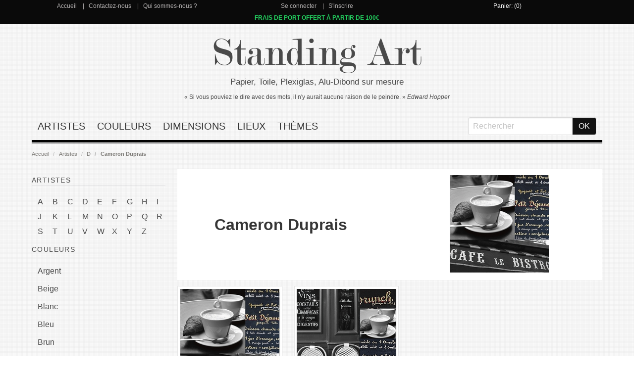

--- FILE ---
content_type: text/html; charset=utf-8
request_url: https://www.standing-art.fr/cameron-duprais
body_size: 5706
content:
<!DOCTYPE html>
<html>
<head>
  <title>Cameron Duprais - Tableau Alu, Plexi, Toile, Papier sur Mesure - Standing-Art.fr</title>

    <meta name="description" content="Cameron Duprais - Reproduction/Tableau sur Mesure sur Support Alu, Plexi, Toile ou Papier"/>

  <meta name="csrf-param" content="authenticity_token" />
<meta name="csrf-token" content="vJuM97QEobeA4VlZ6Kt01/5eTmSGKjM93GMWMcB6kjcuqrrhmWVs6BhySgeIWpjFewvk1q58d5LRA5vvTeauuw==" />
  

  <meta name="viewport" content="width=device-width, initial-scale=1">

  <link rel="stylesheet" media="all" href="/assets/application-c32dbe2d2706a842c7237a904e7edf8cafe9a33b116e33c7671753b041073b11.css" data-turbolinks-track="reload" />
  <script src="/assets/application-72e2889c61a79adb1216e6700ebec01876b271108568298e50ae81ba6df499bd.js" data-turbolinks-track="reload" defer="defer"></script>

  <link rel="shortcut icon" type="image/x-icon" href="/assets/favicon-2066bc9b9b042368dc30a49f484216557469952f03a64418b6dd47d44cb7a084.ico" />

  <script>
  dataLayer = [];

  document.addEventListener('turbolinks:load', function (event) {
    var url = event.data.url;
    dataLayer.push({
      'event': 'pageView',
      'virtualUrl': url
    });
    
    // //Smartsupp
    // var targetNode = document.body;
    // var config = { childList: true };
    // var callback = function() {
    //   if (document.body.querySelector('#chat-application')) {
    //     document.documentElement.appendChild(document.getElementById('chat-application'));
    //     observer.disconnect()
    //   }
    // };
    //
    // var observer = new MutationObserver(callback);
    // if (!document.querySelector("html > #chat-application")) {
    //   observer.observe(targetNode, config)
    // }
    // //end Smartsupp
    

  });
  
</script>

<!-- Google Tag Manager -->
<script>(function (w, d, s, l, i) {
  w[l] = w[l] || [];
  w[l].push({
    'gtm.start':
      new Date().getTime(), event: 'gtm.js'
  });
  var f = d.getElementsByTagName(s)[0],
    j = d.createElement(s), dl = l != 'dataLayer' ? '&l=' + l : '';
  j.async = true;
  j.src =
    'https://www.googletagmanager.com/gtm.js?id=' + i + dl;
  f.parentNode.insertBefore(j, f);
})(window, document, 'script', 'dataLayer', 'GTM-THKDQLX');</script>
<!-- End Google Tag Manager -->



<!-- Facebook Pixel Code -->
<script>
  !function (f, b, e, v, n, t, s) {
    if (f.fbq) return;
    n = f.fbq = function () {
      n.callMethod ?
        n.callMethod.apply(n, arguments) : n.queue.push(arguments)
    };
    if (!f._fbq) f._fbq = n;
    n.push = n;
    n.loaded = !0;
    n.version = '2.0';
    n.queue = [];
    t = b.createElement(e);
    t.async = !0;
    t.src = v;
    s = b.getElementsByTagName(e)[0];
    s.parentNode.insertBefore(t, s)
  }(window, document, 'script',
    'https://connect.facebook.net/en_US/fbevents.js');
  fbq('init', '2256540194607162');
  fbq('track', 'PageView');
</script>
<!-- End Facebook Pixel Code -->



<!-- Smartsupp Live Chat script -->
<!--<script type="text/javascript" id="smartsuppchatId">-->
 
<!--  var _smartsupp = _smartsupp || {};-->
<!--  _smartsupp.key = 'f359f309e49abe6fbf1f5ec7c45ff74c2c4026c5';-->
<!--  window.smartsupp||(function(d) {-->
<!--    var s,c,o=smartsupp=function(){ o._.push(arguments)};o._=[];-->
<!--    s=d.getElementsByTagName('script')[0];c=d.createElement('script');-->
<!--    c.type='text/javascript';c.charset='utf-8';c.async=true;-->
<!--    c.src='https://www.smartsuppchat.com/loader.js?';s.parentNode.insertBefore(c,s);-->
<!--  })(document);-->
<!--</script>-->


</head>

<body>
<!-- Google Tag Manager (noscript) -->
<noscript>
  <iframe src="https://www.googletagmanager.com/ns.html?id=GTM-THKDQLX" height="0" width="0" style="display:none;visibility:hidden"></iframe>
</noscript>
<!-- End Google Tag Manager (noscript) -->
<noscript>
  <img height="1" width="1" style="display:none" src="https://www.facebook.com/tr?id=2256540194607162&ev=PageView&noscript=1"/>
</noscript>
<section id='menu-top' class="has-background-black">
  <div class="container">
    <div class="columns has-text-centered 	has-text-white has-grey-link is-gapless">

      <div class="column has-link-separator">
        <a href="/">Accueil</a>
        <a href="/contact">Contactez-nous</a>
        <a href="/qui-sommes-nous">Qui sommes-nous ?</a>
      </div>
      <div class="column has-link-separator">
          <a href="/users/sign_in">Se connecter</a>
          <a href="/users/sign_up">S&#39;inscrire</a>
      </div>

      <div class="column has-white-link">
          <a href="/cart">Panier: (0)</a>

      </div>

    </div>
  </div>
</section>


<section id='menu-top' class="has-background-black">
  <div class="container">
    <div class="columns has-text-centered 	has-text-white has-grey-link is-gapless">
      <div class="column has-link-separator">
        <span class="is-promo">FRAIS DE PORT OFFERT À PARTIR DE 100€</span>
      </div>

    </div>
  </div>
</section>


<section class="section">
  <div class="container">


    <div class="columns has-text-centered is-gapless is-marginless">
      <div class="column is-size-1-mobile" id="title"><a href="/">Standing Art</a></div>
    </div>
    <div class="columns has-text-centered">
      <div class="column" id="subtitle">Papier, Toile, Plexiglas, Alu-Dibond sur mesure</div>
    </div>
    <div class="columns has-text-centered ">
      <div class="column" id="citation-title">« Si vous pouviez le dire avec des mots, il n'y aurait aucune raison de le
        peindre. » <i>Edward
        Hopper</i>
      </div>
    </div>


    <div class="columns has-text-centered is-marginless-bottom">
      <div class="column">
        <nav class="navbar is-transparent">
          <div class="navbar-brand">
            <div class="navbar-burger burger" data-target="main-menu">
              <span></span>
              <span></span>
              <span></span>
            </div>
          </div>

          <div id="main-menu" class="navbar-menu">
            <div class="navbar-start">
                <div class="navbar-item"><a href="/artiste">Artistes</a></div>
                <div class="navbar-item"><a href="/couleurs">Couleurs</a></div>
                <div class="navbar-item"><a href="/dimensions">Dimensions</a></div>
                <div class="navbar-item"><a href="/lieux">Lieux</a></div>
                <div class="navbar-item"><a href="/themes">Thèmes</a></div>
            </div>

            <div class="navbar-end">
              <div class="navbar-item">
                <form action="/search" accept-charset="UTF-8" method="get"><input name="utf8" type="hidden" value="&#x2713;" />
                  <div class="field has-addons has-addons-centered">
                    <div class="control">
                      <input type="text" name="keyword" id="keyword" class="input" placeholder="Rechercher" required="required" />
                    </div>
                    <div class="control">
                      <input type="submit" name="commit" value="OK" class="button has-background-black-bis	 has-text-white" data-disable-with="OK" />
                    </div>
                  </div>
</form>              </div>
            </div>
          </div>
        </nav>
      </div>
    </div>





    



<nav class="breadcrumb" aria-label="breadcrumbs">
  <ul>
    <li><a href="/">Accueil</a></li>
      <li><a href="/artiste">Artistes</a></li>
      <li><a href="/artiste/lettre-d">D</a></li>
      <li><a href="/cameron-duprais">Cameron Duprais</a></li>
  </ul>
</nav>

<script>
  dataLayer.push({

    'google_tag_params': {
      'ecomm_category': 'Cameron Duprais',
      'ecomm_pagetype': 'category'
    }
  });
</script>


<div class="columns">


  <div class="column is-one-quarter is-hidden-touch">

    <aside class="menu">
        <p class="menu-label">
          <a href="/artiste">Artistes</a>
        </p>
        <ul class="menu-list  is-flex-wrap is-30x30px">
            <li><a class="" href="/artiste/lettre-a">A</a></li>
            <li><a class="" href="/artiste/lettre-b">B</a></li>
            <li><a class="" href="/artiste/lettre-c">C</a></li>
            <li><a class="" href="/artiste/lettre-d">D</a></li>
            <li><a class="" href="/artiste/lettre-e">E</a></li>
            <li><a class="" href="/artiste/lettre-f">F</a></li>
            <li><a class="" href="/artiste/lettre-g">G</a></li>
            <li><a class="" href="/artiste/lettre-h">H</a></li>
            <li><a class="" href="/artiste/lettre-i">I</a></li>
            <li><a class="" href="/artiste/lettre-j">J</a></li>
            <li><a class="" href="/artiste/lettre-k">K</a></li>
            <li><a class="" href="/artiste/lettre-l">L</a></li>
            <li><a class="" href="/artiste/lettre-m">M</a></li>
            <li><a class="" href="/artiste/lettre-n">N</a></li>
            <li><a class="" href="/artiste/lettre-o">O</a></li>
            <li><a class="" href="/artiste/lettre-p">P</a></li>
            <li><a class="" href="/artiste/lettre-q">Q</a></li>
            <li><a class="" href="/artiste/lettre-r">R</a></li>
            <li><a class="" href="/artiste/lettre-s">S</a></li>
            <li><a class="" href="/artiste/lettre-t">T</a></li>
            <li><a class="" href="/artiste/lettre-u">U</a></li>
            <li><a class="" href="/artiste/lettre-v">V</a></li>
            <li><a class="" href="/artiste/lettre-w">W</a></li>
            <li><a class="" href="/artiste/lettre-x">X</a></li>
            <li><a class="" href="/artiste/lettre-y">Y</a></li>
            <li><a class="" href="/artiste/lettre-z">Z</a></li>
        </ul>
        <p class="menu-label">
          <a href="/couleurs">Couleurs</a>
        </p>
        <ul class="menu-list ">
            <li><a class="" href="/couleurs/argent">Argent</a></li>
            <li><a class="" href="/couleurs/beige">Beige</a></li>
            <li><a class="" href="/couleurs/blanc">Blanc</a></li>
            <li><a class="" href="/couleurs/bleu">Bleu</a></li>
            <li><a class="" href="/couleurs/brun">Brun</a></li>
            <li><a class="" href="/couleurs/gris">Gris</a></li>
            <li><a class="" href="/couleurs/jaune">Jaune</a></li>
            <li><a class="" href="/couleurs/lumiere-bleue">Lumière Bleue</a></li>
            <li><a class="" href="/couleurs/magenta">Magenta</a></li>
            <li><a class="" href="/couleurs/noir">Noir</a></li>
            <li><a class="" href="/couleurs/noir-et-blanc">Noir Et Blanc</a></li>
            <li><a class="" href="/couleurs/ocre">Ocre</a></li>
            <li><a class="" href="/couleurs/or">Or</a></li>
            <li><a class="" href="/couleurs/orange">Orange</a></li>
            <li><a class="" href="/couleurs/pourpre">Pourpre</a></li>
            <li><a class="" href="/couleurs/rose">Rose</a></li>
            <li><a class="" href="/couleurs/rouge">Rouge</a></li>
            <li><a class="" href="/couleurs/turquoise">Turquoise</a></li>
            <li><a class="" href="/couleurs/vert">Vert</a></li>
            <li><a class="" href="/couleurs/violet">Violet</a></li>
        </ul>
        <p class="menu-label">
          <a href="/lieux">Lieux</a>
        </p>
        <ul class="menu-list ">
            <li><a class="" href="/lieux/atelier">Atelier</a></li>
            <li><a class="" href="/lieux/bar">Bar</a></li>
            <li><a class="" href="/lieux/boutique">Boutique</a></li>
            <li><a class="" href="/lieux/bureau">Bureau</a></li>
            <li><a class="" href="/lieux/cafe">Café</a></li>
            <li><a class="" href="/lieux/chambre-a-coucher">Chambre à Coucher</a></li>
            <li><a class="" href="/lieux/chambre-de-musique">Chambre De Musique</a></li>
            <li><a class="" href="/lieux/chambre-d-enfant">Chambre d&#39;Enfant</a></li>
            <li><a class="" href="/lieux/cuisine">Cuisine</a></li>
            <li><a class="" href="/lieux/ecole-de-danse">École de Danse</a></li>
            <li><a class="" href="/lieux/escalier">Escalier</a></li>
            <li><a class="" href="/lieux/hall-d-entree-couloir">Hall d&#39;Entrée / Couloir</a></li>
            <li><a class="" href="/lieux/mode-kosmetik">Mode</a></li>
            <li><a class="" href="/lieux/restaurant">Restaurant</a></li>
            <li><a class="" href="/lieux/salle-a-manger">Salle à Manger</a></li>
            <li><a class="" href="/lieux/salle-de-bains">Salle De Bains</a></li>
            <li><a class="" href="/lieux/salle-de-sejour">Salle De Séjour</a></li>
            <li><a class="" href="/lieux/salle-des-sports">Salle Des Sports</a></li>
        </ul>
        <p class="menu-label">
          <a href="/themes">Thèmes</a>
        </p>
        <ul class="menu-list ">
            <li><a class="" href="/themes/peinture-abstraite">Abstrait</a></li>
            <li><a class="" href="/themes/animaux">Animaux</a></li>
            <li><a class="" href="/themes/art-classique">Art Classique</a></li>
            <li><a class="" href="/themes/art-ethnique">Art Ethnique</a></li>
            <li><a class="" href="/themes/art-floral">Art Floral</a></li>
            <li><a class="" href="/themes/art-moderne">Art Moderne</a></li>
            <li><a class="" href="/themes/bede-enfants-humour">BD, Enfants &amp; Humour</a></li>
            <li><a class="" href="/themes/des-regards-des-passions">Des Regards, Des Passions</a></li>
            <li><a class="" href="/themes/histoire-vintage">Histoire &amp; Vintage</a></li>
            <li><a class="" href="/themes/history-vintage">History &amp; Vintage</a></li>
            <li><a class="" href="/themes/humour-bede-enfants">Humour, Bédé &amp; Enfants</a></li>
            <li><a class="" href="/themes/la-vie-en-metropole">La Vie En Métropole</a></li>
            <li><a class="" href="/themes/maison-et-art-de-vivre">Maison Et Art De Vivre</a></li>
            <li><a class="" href="/themes/paysages">Paysages</a></li>
            <li><a class="" href="/themes/photo">Photo</a></li>
            <li><a class="" href="/themes/spiritualite">Spiritualité</a></li>
            <li><a class="" href="/themes/voyage-auture-du-monde">Voyage Auture Du Monde</a></li>
        </ul>
    </aside>

  </div>

  <div class="column">

    <div class="columns ">
      <div class="column ">
        <div class="has-background-white">
          <div class="columns is-vcentered">
            <div class="column has-text-centered">
              <h1 class="title">Cameron Duprais</h1>
            </div>
            <div class="column has-text-centered-mobile">
              <figure class="image is-200x200-img">
                <img alt="Cameron Duprais" src="/img/cameron-duprais-french-cafe-1-thumb.jpg" />
              </figure>

            </div>
          </div>
        </div>
      </div>


    </div>

          <div class="columns has-text-centered is-multiline is-centered is-mobile">
              <div class="column is-narrow-mobile is-12-mobile">
      <a href="/cameron-duprais/french-cafe-1">
        <div class="box is-centered-horizontal is-zoomable">
          <div class="is-centered-all">

            <figure class="is-148x148-img is-centered-all is-image-thumb-product">
              <img data-src="/img/cameron-duprais-french-cafe-1-thumb.jpg" class="lazyload" height="148"/>
            </figure>
            <div class="box-container">
              <div class="box-title">French Café 1</div>
              <div class="box-price-start-at">à partir de</div>
              <div class="box-price">40.9 €</div>
            </div>
          </div>
        </div>
</a></div>
              <div class="column is-narrow-mobile is-12-mobile">
      <a href="/cameron-duprais/french-cafe-2">
        <div class="box is-centered-horizontal is-zoomable">
          <div class="is-centered-all">

            <figure class="is-148x148-img is-centered-all is-image-thumb-product">
              <img data-src="/img/cameron-duprais-french-cafe-2-thumb.jpg" class="lazyload" height="148"/>
            </figure>
            <div class="box-container">
              <div class="box-title">French Café 2</div>
              <div class="box-price-start-at">à partir de</div>
              <div class="box-price">40.9 €</div>
            </div>
          </div>
        </div>
</a></div>
              <div class="column is-narrow-mobile is-12-mobile">
</div>
              <div class="column is-narrow-mobile is-12-mobile">
</div>
          </div>

  </div>
</div>

<div class="has-text-centered">
  <a href="#">
    <i class="fas fa-arrow-circle-up is-size-1"></i>
</a></div>

    <hr>
<div class="columns has-text-centered">

  <div class="column">
    <div class="contact-us-title has-text-weight-bold">Paiement sécurisé</div>
    <img width="180" src="/assets/cards-all-e092d5ea48dfd3c8406107c21ec3756bd6ccc9de6a5bd4dc26feffe2b6aff8f5.png" />

  </div>


  <div class="column">
    <div class="contact-us-title has-text-weight-bold">Support Client Français</div>
    <div class="contact-us-content">

      <div class="is-vcentered">

        <div class="has-text-weight-bold">
          <div>Avez-vous des questions ?</div>
        </div>
      </div>

      <!--          <div class="column is-one-third"><img src="https://www.standing-art.fr/phone.jpg"></div>-->
<!--      <div class="has-text-weight-bold">-->
<!--        02 40 35 22 78 <i class="fas fa-phone"></i>-->
<!--      </div>-->

      <div class="columns is-vcentered">
        <div class="column">
          <div>Nos conseillers clientèles sont à votre disposition du lundi au vendredi de 10h à 18h <span class="has-text-weight-bold">via notre email</span> :
            <br><img width="200" src="/assets/email-adca21cf9bbc5e931468aa3b15761997ce9778249482be407bd64902cb715e4a.png" />
          </div>
        </div>
      </div>
    </div>
  </div>


  <div class="column">
    <div class="contact-us-title has-text-weight-bold">Haute qualité d'impression</div>
    <img width="120" src="/assets/made-eu-2a1393e8ced97c3d9d1b2cabe181f50e9245f6576135598880baf9c92d8cdc1c.png" />

  </div>
</div>
  </div>
</section>
<div class="column"></div>

<footer class="footer has-background-black">
  <div class="container">
    <div class="columns has-text-centered">
      <div class="column footer-title">
        <div class="columns">
          <div class="column">Standing-Art</div>
        </div>
        <div class="columns has-text-centered">
          <div class="column">
            <div class="payment_systems">
              <p class="title is-5">
                40 RUE ALEXANDRE DUMAS<br>75011 PARIS<br>
                FRANCE<br> <img src="/assets/fr-flag-07add7717c53f5a4c51175f43c81004b4e038921793ff9c99728e0bb21f0060a.png" />
              </p>
              
            </div>
          </div>
        </div>

      </div>

      <div class="column">
        <div class="title is-5 is-uppercase">Liens utiles</div>
        <ul>
          <li><a href="/contact">Contactez-nous</a></li>
        </ul>
      </div>
      <div class="column">
        <div class="title is-5 is-uppercase">INFORMATIONS</div>
        <ul>
          <li><a href="/livraison">Livraison</a></li>
          <li><a href="/mentions-legales">Mention Légales</a></li>
          <li><a href="/cgv">Conditions générales de vente</a></li>
          <li><a href="/qui-sommes-nous">Qui sommes-nous ?</a></li>
        </ul>
      </div>
    </div>
  </div>

</footer>

<link rel="stylesheet" href="https://use.fontawesome.com/releases/v5.6.0/css/all.css" integrity="sha384-aOkxzJ5uQz7WBObEZcHvV5JvRW3TUc2rNPA7pe3AwnsUohiw1Vj2Rgx2KSOkF5+h" crossorigin="anonymous">

</body>
</html>
